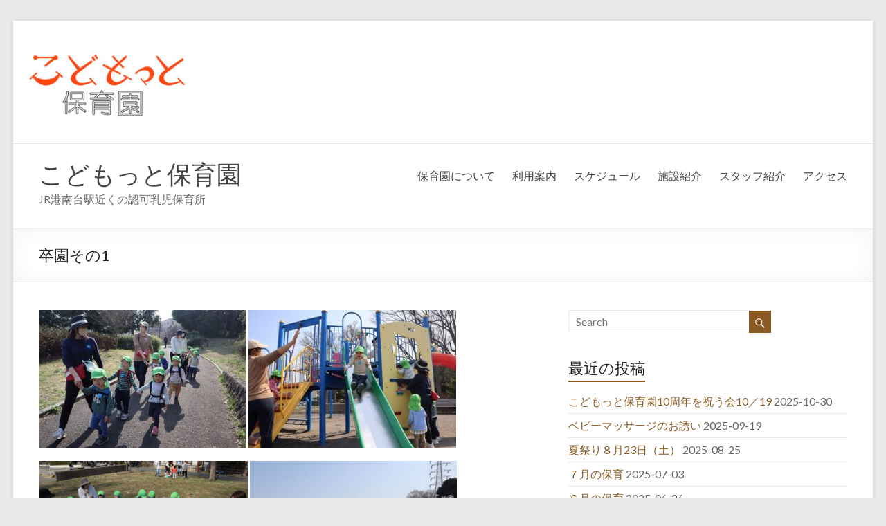

--- FILE ---
content_type: text/html; charset=UTF-8
request_url: https://kodomotto.jp/archives/2283
body_size: 57651
content:

<!DOCTYPE html>
<!--[if IE 7]>
<html class="ie ie7" lang="ja">
<![endif]-->
<!--[if IE 8]>
<html class="ie ie8" lang="ja">
<![endif]-->
<!--[if !(IE 7) & !(IE 8)]><!-->
<html lang="ja">
<!--<![endif]-->
<head>
<meta charset="UTF-8" />
<meta name="viewport" content="width=device-width, initial-scale=1">
<link rel="profile" href="http://gmpg.org/xfn/11" />
<link rel="pingback" href="https://kodomotto.jp/xmlrpc.php" />
<title>卒園その1 &#8211; こどもっと保育園</title>
<meta name='robots' content='max-image-preview:large' />
<link rel='dns-prefetch' href='//secure.gravatar.com' />
<link rel='dns-prefetch' href='//fonts.googleapis.com' />
<link rel='dns-prefetch' href='//s.w.org' />
<link rel='dns-prefetch' href='//v0.wordpress.com' />
<link rel="alternate" type="application/rss+xml" title="こどもっと保育園 &raquo; フィード" href="https://kodomotto.jp/feed" />
<link rel="alternate" type="application/rss+xml" title="こどもっと保育園 &raquo; コメントフィード" href="https://kodomotto.jp/comments/feed" />
<script type="text/javascript">
window._wpemojiSettings = {"baseUrl":"https:\/\/s.w.org\/images\/core\/emoji\/14.0.0\/72x72\/","ext":".png","svgUrl":"https:\/\/s.w.org\/images\/core\/emoji\/14.0.0\/svg\/","svgExt":".svg","source":{"concatemoji":"https:\/\/kodomotto.jp\/wp-includes\/js\/wp-emoji-release.min.js?ver=6.0.11"}};
/*! This file is auto-generated */
!function(e,a,t){var n,r,o,i=a.createElement("canvas"),p=i.getContext&&i.getContext("2d");function s(e,t){var a=String.fromCharCode,e=(p.clearRect(0,0,i.width,i.height),p.fillText(a.apply(this,e),0,0),i.toDataURL());return p.clearRect(0,0,i.width,i.height),p.fillText(a.apply(this,t),0,0),e===i.toDataURL()}function c(e){var t=a.createElement("script");t.src=e,t.defer=t.type="text/javascript",a.getElementsByTagName("head")[0].appendChild(t)}for(o=Array("flag","emoji"),t.supports={everything:!0,everythingExceptFlag:!0},r=0;r<o.length;r++)t.supports[o[r]]=function(e){if(!p||!p.fillText)return!1;switch(p.textBaseline="top",p.font="600 32px Arial",e){case"flag":return s([127987,65039,8205,9895,65039],[127987,65039,8203,9895,65039])?!1:!s([55356,56826,55356,56819],[55356,56826,8203,55356,56819])&&!s([55356,57332,56128,56423,56128,56418,56128,56421,56128,56430,56128,56423,56128,56447],[55356,57332,8203,56128,56423,8203,56128,56418,8203,56128,56421,8203,56128,56430,8203,56128,56423,8203,56128,56447]);case"emoji":return!s([129777,127995,8205,129778,127999],[129777,127995,8203,129778,127999])}return!1}(o[r]),t.supports.everything=t.supports.everything&&t.supports[o[r]],"flag"!==o[r]&&(t.supports.everythingExceptFlag=t.supports.everythingExceptFlag&&t.supports[o[r]]);t.supports.everythingExceptFlag=t.supports.everythingExceptFlag&&!t.supports.flag,t.DOMReady=!1,t.readyCallback=function(){t.DOMReady=!0},t.supports.everything||(n=function(){t.readyCallback()},a.addEventListener?(a.addEventListener("DOMContentLoaded",n,!1),e.addEventListener("load",n,!1)):(e.attachEvent("onload",n),a.attachEvent("onreadystatechange",function(){"complete"===a.readyState&&t.readyCallback()})),(e=t.source||{}).concatemoji?c(e.concatemoji):e.wpemoji&&e.twemoji&&(c(e.twemoji),c(e.wpemoji)))}(window,document,window._wpemojiSettings);
</script>
<style type="text/css">
img.wp-smiley,
img.emoji {
	display: inline !important;
	border: none !important;
	box-shadow: none !important;
	height: 1em !important;
	width: 1em !important;
	margin: 0 0.07em !important;
	vertical-align: -0.1em !important;
	background: none !important;
	padding: 0 !important;
}
</style>
	<link rel='stylesheet' id='wp-block-library-css'  href='https://kodomotto.jp/wp-includes/css/dist/block-library/style.min.css?ver=6.0.11' type='text/css' media='all' />
<style id='wp-block-library-inline-css' type='text/css'>
.has-text-align-justify{text-align:justify;}
</style>
<link rel='stylesheet' id='mediaelement-css'  href='https://kodomotto.jp/wp-includes/js/mediaelement/mediaelementplayer-legacy.min.css?ver=4.2.16' type='text/css' media='all' />
<link rel='stylesheet' id='wp-mediaelement-css'  href='https://kodomotto.jp/wp-includes/js/mediaelement/wp-mediaelement.min.css?ver=6.0.11' type='text/css' media='all' />
<style id='global-styles-inline-css' type='text/css'>
body{--wp--preset--color--black: #000000;--wp--preset--color--cyan-bluish-gray: #abb8c3;--wp--preset--color--white: #ffffff;--wp--preset--color--pale-pink: #f78da7;--wp--preset--color--vivid-red: #cf2e2e;--wp--preset--color--luminous-vivid-orange: #ff6900;--wp--preset--color--luminous-vivid-amber: #fcb900;--wp--preset--color--light-green-cyan: #7bdcb5;--wp--preset--color--vivid-green-cyan: #00d084;--wp--preset--color--pale-cyan-blue: #8ed1fc;--wp--preset--color--vivid-cyan-blue: #0693e3;--wp--preset--color--vivid-purple: #9b51e0;--wp--preset--gradient--vivid-cyan-blue-to-vivid-purple: linear-gradient(135deg,rgba(6,147,227,1) 0%,rgb(155,81,224) 100%);--wp--preset--gradient--light-green-cyan-to-vivid-green-cyan: linear-gradient(135deg,rgb(122,220,180) 0%,rgb(0,208,130) 100%);--wp--preset--gradient--luminous-vivid-amber-to-luminous-vivid-orange: linear-gradient(135deg,rgba(252,185,0,1) 0%,rgba(255,105,0,1) 100%);--wp--preset--gradient--luminous-vivid-orange-to-vivid-red: linear-gradient(135deg,rgba(255,105,0,1) 0%,rgb(207,46,46) 100%);--wp--preset--gradient--very-light-gray-to-cyan-bluish-gray: linear-gradient(135deg,rgb(238,238,238) 0%,rgb(169,184,195) 100%);--wp--preset--gradient--cool-to-warm-spectrum: linear-gradient(135deg,rgb(74,234,220) 0%,rgb(151,120,209) 20%,rgb(207,42,186) 40%,rgb(238,44,130) 60%,rgb(251,105,98) 80%,rgb(254,248,76) 100%);--wp--preset--gradient--blush-light-purple: linear-gradient(135deg,rgb(255,206,236) 0%,rgb(152,150,240) 100%);--wp--preset--gradient--blush-bordeaux: linear-gradient(135deg,rgb(254,205,165) 0%,rgb(254,45,45) 50%,rgb(107,0,62) 100%);--wp--preset--gradient--luminous-dusk: linear-gradient(135deg,rgb(255,203,112) 0%,rgb(199,81,192) 50%,rgb(65,88,208) 100%);--wp--preset--gradient--pale-ocean: linear-gradient(135deg,rgb(255,245,203) 0%,rgb(182,227,212) 50%,rgb(51,167,181) 100%);--wp--preset--gradient--electric-grass: linear-gradient(135deg,rgb(202,248,128) 0%,rgb(113,206,126) 100%);--wp--preset--gradient--midnight: linear-gradient(135deg,rgb(2,3,129) 0%,rgb(40,116,252) 100%);--wp--preset--duotone--dark-grayscale: url('#wp-duotone-dark-grayscale');--wp--preset--duotone--grayscale: url('#wp-duotone-grayscale');--wp--preset--duotone--purple-yellow: url('#wp-duotone-purple-yellow');--wp--preset--duotone--blue-red: url('#wp-duotone-blue-red');--wp--preset--duotone--midnight: url('#wp-duotone-midnight');--wp--preset--duotone--magenta-yellow: url('#wp-duotone-magenta-yellow');--wp--preset--duotone--purple-green: url('#wp-duotone-purple-green');--wp--preset--duotone--blue-orange: url('#wp-duotone-blue-orange');--wp--preset--font-size--small: 13px;--wp--preset--font-size--medium: 20px;--wp--preset--font-size--large: 36px;--wp--preset--font-size--x-large: 42px;}.has-black-color{color: var(--wp--preset--color--black) !important;}.has-cyan-bluish-gray-color{color: var(--wp--preset--color--cyan-bluish-gray) !important;}.has-white-color{color: var(--wp--preset--color--white) !important;}.has-pale-pink-color{color: var(--wp--preset--color--pale-pink) !important;}.has-vivid-red-color{color: var(--wp--preset--color--vivid-red) !important;}.has-luminous-vivid-orange-color{color: var(--wp--preset--color--luminous-vivid-orange) !important;}.has-luminous-vivid-amber-color{color: var(--wp--preset--color--luminous-vivid-amber) !important;}.has-light-green-cyan-color{color: var(--wp--preset--color--light-green-cyan) !important;}.has-vivid-green-cyan-color{color: var(--wp--preset--color--vivid-green-cyan) !important;}.has-pale-cyan-blue-color{color: var(--wp--preset--color--pale-cyan-blue) !important;}.has-vivid-cyan-blue-color{color: var(--wp--preset--color--vivid-cyan-blue) !important;}.has-vivid-purple-color{color: var(--wp--preset--color--vivid-purple) !important;}.has-black-background-color{background-color: var(--wp--preset--color--black) !important;}.has-cyan-bluish-gray-background-color{background-color: var(--wp--preset--color--cyan-bluish-gray) !important;}.has-white-background-color{background-color: var(--wp--preset--color--white) !important;}.has-pale-pink-background-color{background-color: var(--wp--preset--color--pale-pink) !important;}.has-vivid-red-background-color{background-color: var(--wp--preset--color--vivid-red) !important;}.has-luminous-vivid-orange-background-color{background-color: var(--wp--preset--color--luminous-vivid-orange) !important;}.has-luminous-vivid-amber-background-color{background-color: var(--wp--preset--color--luminous-vivid-amber) !important;}.has-light-green-cyan-background-color{background-color: var(--wp--preset--color--light-green-cyan) !important;}.has-vivid-green-cyan-background-color{background-color: var(--wp--preset--color--vivid-green-cyan) !important;}.has-pale-cyan-blue-background-color{background-color: var(--wp--preset--color--pale-cyan-blue) !important;}.has-vivid-cyan-blue-background-color{background-color: var(--wp--preset--color--vivid-cyan-blue) !important;}.has-vivid-purple-background-color{background-color: var(--wp--preset--color--vivid-purple) !important;}.has-black-border-color{border-color: var(--wp--preset--color--black) !important;}.has-cyan-bluish-gray-border-color{border-color: var(--wp--preset--color--cyan-bluish-gray) !important;}.has-white-border-color{border-color: var(--wp--preset--color--white) !important;}.has-pale-pink-border-color{border-color: var(--wp--preset--color--pale-pink) !important;}.has-vivid-red-border-color{border-color: var(--wp--preset--color--vivid-red) !important;}.has-luminous-vivid-orange-border-color{border-color: var(--wp--preset--color--luminous-vivid-orange) !important;}.has-luminous-vivid-amber-border-color{border-color: var(--wp--preset--color--luminous-vivid-amber) !important;}.has-light-green-cyan-border-color{border-color: var(--wp--preset--color--light-green-cyan) !important;}.has-vivid-green-cyan-border-color{border-color: var(--wp--preset--color--vivid-green-cyan) !important;}.has-pale-cyan-blue-border-color{border-color: var(--wp--preset--color--pale-cyan-blue) !important;}.has-vivid-cyan-blue-border-color{border-color: var(--wp--preset--color--vivid-cyan-blue) !important;}.has-vivid-purple-border-color{border-color: var(--wp--preset--color--vivid-purple) !important;}.has-vivid-cyan-blue-to-vivid-purple-gradient-background{background: var(--wp--preset--gradient--vivid-cyan-blue-to-vivid-purple) !important;}.has-light-green-cyan-to-vivid-green-cyan-gradient-background{background: var(--wp--preset--gradient--light-green-cyan-to-vivid-green-cyan) !important;}.has-luminous-vivid-amber-to-luminous-vivid-orange-gradient-background{background: var(--wp--preset--gradient--luminous-vivid-amber-to-luminous-vivid-orange) !important;}.has-luminous-vivid-orange-to-vivid-red-gradient-background{background: var(--wp--preset--gradient--luminous-vivid-orange-to-vivid-red) !important;}.has-very-light-gray-to-cyan-bluish-gray-gradient-background{background: var(--wp--preset--gradient--very-light-gray-to-cyan-bluish-gray) !important;}.has-cool-to-warm-spectrum-gradient-background{background: var(--wp--preset--gradient--cool-to-warm-spectrum) !important;}.has-blush-light-purple-gradient-background{background: var(--wp--preset--gradient--blush-light-purple) !important;}.has-blush-bordeaux-gradient-background{background: var(--wp--preset--gradient--blush-bordeaux) !important;}.has-luminous-dusk-gradient-background{background: var(--wp--preset--gradient--luminous-dusk) !important;}.has-pale-ocean-gradient-background{background: var(--wp--preset--gradient--pale-ocean) !important;}.has-electric-grass-gradient-background{background: var(--wp--preset--gradient--electric-grass) !important;}.has-midnight-gradient-background{background: var(--wp--preset--gradient--midnight) !important;}.has-small-font-size{font-size: var(--wp--preset--font-size--small) !important;}.has-medium-font-size{font-size: var(--wp--preset--font-size--medium) !important;}.has-large-font-size{font-size: var(--wp--preset--font-size--large) !important;}.has-x-large-font-size{font-size: var(--wp--preset--font-size--x-large) !important;}
</style>
<link rel='stylesheet' id='spacious_style-css'  href='https://kodomotto.jp/wp-content/themes/spacious/style.css?ver=6.0.11' type='text/css' media='all' />
<link rel='stylesheet' id='spacious-genericons-css'  href='https://kodomotto.jp/wp-content/themes/spacious/genericons/genericons.css?ver=3.3.1' type='text/css' media='all' />
<link rel='stylesheet' id='google_fonts-css'  href='//fonts.googleapis.com/css?family=Lato&#038;ver=6.0.11' type='text/css' media='all' />
<link rel='stylesheet' id='social-logos-css'  href='https://kodomotto.jp/wp-content/plugins/jetpack/_inc/social-logos/social-logos.min.css?ver=11.4.2' type='text/css' media='all' />
<link rel='stylesheet' id='jetpack_css-css'  href='https://kodomotto.jp/wp-content/plugins/jetpack/css/jetpack.css?ver=11.4.2' type='text/css' media='all' />
<script type='text/javascript' src='https://kodomotto.jp/wp-includes/js/jquery/jquery.min.js?ver=3.6.0' id='jquery-core-js'></script>
<script type='text/javascript' src='https://kodomotto.jp/wp-includes/js/jquery/jquery-migrate.min.js?ver=3.3.2' id='jquery-migrate-js'></script>
<script type='text/javascript' src='https://kodomotto.jp/wp-content/themes/spacious/js/spacious-custom.js?ver=6.0.11' id='spacious-custom-js'></script>
<link rel="https://api.w.org/" href="https://kodomotto.jp/wp-json/" /><link rel="alternate" type="application/json" href="https://kodomotto.jp/wp-json/wp/v2/posts/2283" /><link rel="EditURI" type="application/rsd+xml" title="RSD" href="https://kodomotto.jp/xmlrpc.php?rsd" />
<link rel="wlwmanifest" type="application/wlwmanifest+xml" href="https://kodomotto.jp/wp-includes/wlwmanifest.xml" /> 
<meta name="generator" content="WordPress 6.0.11" />
<link rel="canonical" href="https://kodomotto.jp/archives/2283" />
<link rel='shortlink' href='https://wp.me/p7i8gP-AP' />
<link rel="alternate" type="application/json+oembed" href="https://kodomotto.jp/wp-json/oembed/1.0/embed?url=https%3A%2F%2Fkodomotto.jp%2Farchives%2F2283" />
<link rel="alternate" type="text/xml+oembed" href="https://kodomotto.jp/wp-json/oembed/1.0/embed?url=https%3A%2F%2Fkodomotto.jp%2Farchives%2F2283&#038;format=xml" />
<style>img#wpstats{display:none}</style>
			<style type="text/css"> blockquote { border-left: 3px solid #895a23; }
			.spacious-button, input[type="reset"], input[type="button"], input[type="submit"], button { background-color: #895a23; }
			.previous a:hover, .next a:hover { 	color: #895a23; }
			a { color: #895a23; }
			#site-title a:hover { color: #895a23; }
			.main-navigation ul li.current_page_item a, .main-navigation ul li:hover > a { color: #895a23; }
			.main-navigation ul li ul { border-top: 1px solid #895a23; }
			.main-navigation ul li ul li a:hover, .main-navigation ul li ul li:hover > a, .main-navigation ul li.current-menu-item ul li a:hover { color: #895a23; }
			.site-header .menu-toggle:hover { background: #895a23; }
			.main-small-navigation li:hover { background: #895a23; }
			.main-small-navigation ul > .current_page_item, .main-small-navigation ul > .current-menu-item { background: #895a23; }
			.main-navigation a:hover, .main-navigation ul li.current-menu-item a, .main-navigation ul li.current_page_ancestor a, .main-navigation ul li.current-menu-ancestor a, .main-navigation ul li.current_page_item a, .main-navigation ul li:hover > a  { color: #895a23; }
			.small-menu a:hover, .small-menu ul li.current-menu-item a, .small-menu ul li.current_page_ancestor a, .small-menu ul li.current-menu-ancestor a, .small-menu ul li.current_page_item a, .small-menu ul li:hover > a { color: #895a23; }
			#featured-slider .slider-read-more-button { background-color: #895a23; }
			#controllers a:hover, #controllers a.active { background-color: #895a23; color: #895a23; }
			.breadcrumb a:hover { color: #895a23; }
			.tg-one-half .widget-title a:hover, .tg-one-third .widget-title a:hover, .tg-one-fourth .widget-title a:hover { color: #895a23; }
			.pagination span { background-color: #895a23; }
			.pagination a span:hover { color: #895a23; border-color: .#895a23; }
			.widget_testimonial .testimonial-post { border-color: #895a23 #EAEAEA #EAEAEA #EAEAEA; }
			.call-to-action-content-wrapper { border-color: #EAEAEA #EAEAEA #EAEAEA #895a23; }
			.call-to-action-button { background-color: #895a23; }
			#content .comments-area a.comment-permalink:hover { color: #895a23; }
			.comments-area .comment-author-link a:hover { color: #895a23; }
			.comments-area .comment-author-link span { background-color: #895a23; }
			.comment .comment-reply-link:hover { color: #895a23; }
			.nav-previous a:hover, .nav-next a:hover { color: #895a23; }
			#wp-calendar #today { color: #895a23; }
			.widget-title span { border-bottom: 2px solid #895a23; }
			.footer-widgets-area a:hover { color: #895a23 !important; }
			.footer-socket-wrapper .copyright a:hover { color: #895a23; }
			a#back-top:before { background-color: #895a23; }
			.read-more, .more-link { color: #895a23; }
			.post .entry-title a:hover, .page .entry-title a:hover { color: #895a23; }
			.post .entry-meta .read-more-link { background-color: #895a23; }
			.post .entry-meta a:hover, .type-page .entry-meta a:hover { color: #895a23; }
			.single #content .tags a:hover { color: #895a23; }
			.widget_testimonial .testimonial-icon:before { color: #895a23; }
			a#scroll-up { background-color: #895a23; }
			.search-form span { background-color: #895a23; }</style>
		
<!-- Jetpack Open Graph Tags -->
<meta property="og:type" content="article" />
<meta property="og:title" content="卒園その1" />
<meta property="og:url" content="https://kodomotto.jp/archives/2283" />
<meta property="og:description" content="詳しくは投稿をご覧ください。" />
<meta property="article:published_time" content="2023-03-09T06:40:59+00:00" />
<meta property="article:modified_time" content="2023-04-21T06:59:17+00:00" />
<meta property="og:site_name" content="こどもっと保育園" />
<meta property="og:image" content="https://kodomotto.jp/wp-content/uploads/2023/04/IMG_3092-300x200.jpg" />
<meta property="og:image:width" content="300" />
<meta property="og:image:height" content="200" />
<meta property="og:image:alt" content="" />
<meta property="og:locale" content="ja_JP" />
<meta name="twitter:text:title" content="卒園その1" />
<meta name="twitter:image" content="https://kodomotto.jp/wp-content/uploads/2023/04/IMG_3092-300x200.jpg?w=640" />
<meta name="twitter:card" content="summary_large_image" />
<meta name="twitter:description" content="詳しくは投稿をご覧ください。" />

<!-- End Jetpack Open Graph Tags -->
<link rel="icon" href="https://kodomotto.jp/wp-content/uploads/2016/03/cropped-logomark_400-32x32.jpg" sizes="32x32" />
<link rel="icon" href="https://kodomotto.jp/wp-content/uploads/2016/03/cropped-logomark_400-192x192.jpg" sizes="192x192" />
<link rel="apple-touch-icon" href="https://kodomotto.jp/wp-content/uploads/2016/03/cropped-logomark_400-180x180.jpg" />
<meta name="msapplication-TileImage" content="https://kodomotto.jp/wp-content/uploads/2016/03/cropped-logomark_400-270x270.jpg" />
<style type="text/css" id="wp-custom-css">/* 20210115 add */
a.parents_link{
	padding-left: 20px;
	color: #e8491f!important;
	position: relative;
}
a.parents_link::before{
	content:"";
	position: absolute;
	width: 0;
height: 0;
border-style: solid;
border-width: 8px 0 8px 12px;
border-color: transparent transparent transparent #e8491f;
top: 2px;
    left: 0;
}</style><!-- Global site tag (gtag.js) - Google Ads: 947562192 -->
<script async src="https://www.googletagmanager.com/gtag/js?id=AW-947562192"></script>
<script>
   window.dataLayer = window.dataLayer || [];
   function gtag(){dataLayer.push(arguments);}
   gtag('js', new Date());

   gtag('config', 'AW-947562192');
   gtag('config', 'UA-135665737-1');

</script>
</head>

<body class="post-template-default single single-post postid-2283 single-format-standard custom-background ">
<div id="page" class="hfeed site">
		<header id="masthead" class="site-header clearfix">

				<img src="https://kodomotto.jp/wp-content/uploads/2016/03/こどもっとlogomark_heddertitle.jpg" class="header-image" width="1400" height="200" alt="こどもっと保育園">
	
		<div id="header-text-nav-container">
			<div class="inner-wrap">

				<div id="header-text-nav-wrap" class="clearfix">
					<div id="header-left-section">
												<div id="header-text" class="">
                                       <h3 id="site-title">
                        <a href="https://kodomotto.jp/" title="こどもっと保育園" rel="home">こどもっと保育園</a>
                     </h3>
                                                         <p id="site-description">JR港南台駅近くの認可乳児保育所</p>
                  <!-- #site-description -->
						</div><!-- #header-text -->
					</div><!-- #header-left-section -->
					<div id="header-right-section">
												<nav id="site-navigation" class="main-navigation" role="navigation">
							<h3 class="menu-toggle">Menu</h3>
							<div class="menu-%e3%81%93%e3%81%a9%e3%82%82%e3%81%a3%e3%81%a8main-container"><ul id="menu-%e3%81%93%e3%81%a9%e3%82%82%e3%81%a3%e3%81%a8main" class="menu"><li id="menu-item-34" class="menu-item menu-item-type-post_type menu-item-object-page menu-item-34"><a href="https://kodomotto.jp/about">保育園について</a></li>
<li id="menu-item-33" class="menu-item menu-item-type-post_type menu-item-object-page menu-item-33"><a href="https://kodomotto.jp/guidance">利用案内</a></li>
<li id="menu-item-32" class="menu-item menu-item-type-post_type menu-item-object-page menu-item-32"><a href="https://kodomotto.jp/plan">スケジュール</a></li>
<li id="menu-item-31" class="menu-item menu-item-type-post_type menu-item-object-page menu-item-31"><a href="https://kodomotto.jp/facilities">施設紹介</a></li>
<li id="menu-item-30" class="menu-item menu-item-type-post_type menu-item-object-page menu-item-30"><a href="https://kodomotto.jp/staff">スタッフ紹介</a></li>
<li id="menu-item-40" class="menu-item menu-item-type-post_type menu-item-object-page menu-item-40"><a href="https://kodomotto.jp/access">アクセス</a></li>
</ul></div>						</nav>
			    	</div><!-- #header-right-section -->

			   </div><!-- #header-text-nav-wrap -->
			</div><!-- .inner-wrap -->
		</div><!-- #header-text-nav-container -->

		
						<div class="header-post-title-container clearfix">
					<div class="inner-wrap">
						<div class="post-title-wrapper">
							                                                   <h1 class="header-post-title-class">卒園その1</h1>
                        						   						</div>
											</div>
				</div>
				</header>
			<div id="main" class="clearfix">
		<div class="inner-wrap">
			
	<div id="primary">
		<div id="content" class="clearfix">
						
				
<article id="post-2283" class="post-2283 post type-post status-publish format-standard hentry category-1">
		<div class="entry-content clearfix">
		<p><img data-attachment-id="2284" data-permalink="https://kodomotto.jp/archives/2283/img_3092" data-orig-file="https://kodomotto.jp/wp-content/uploads/2023/04/IMG_3092.jpg" data-orig-size="1000,667" data-comments-opened="0" data-image-meta="{&quot;aperture&quot;:&quot;0&quot;,&quot;credit&quot;:&quot;&quot;,&quot;camera&quot;:&quot;&quot;,&quot;caption&quot;:&quot;&quot;,&quot;created_timestamp&quot;:&quot;1678355498&quot;,&quot;copyright&quot;:&quot;&quot;,&quot;focal_length&quot;:&quot;0&quot;,&quot;iso&quot;:&quot;0&quot;,&quot;shutter_speed&quot;:&quot;0&quot;,&quot;title&quot;:&quot;&quot;,&quot;orientation&quot;:&quot;1&quot;}" data-image-title="IMG_3092" data-image-description="" data-image-caption="" data-medium-file="https://kodomotto.jp/wp-content/uploads/2023/04/IMG_3092-300x200.jpg" data-large-file="https://kodomotto.jp/wp-content/uploads/2023/04/IMG_3092.jpg" class="alignnone wp-image-2284 size-medium" src="https://kodomotto.jp/wp-content/uploads/2023/04/IMG_3092-300x200.jpg" alt="" width="300" height="200" srcset="https://kodomotto.jp/wp-content/uploads/2023/04/IMG_3092-300x200.jpg 300w, https://kodomotto.jp/wp-content/uploads/2023/04/IMG_3092-768x512.jpg 768w, https://kodomotto.jp/wp-content/uploads/2023/04/IMG_3092.jpg 1000w" sizes="(max-width: 300px) 100vw, 300px" /> <img data-attachment-id="2285" data-permalink="https://kodomotto.jp/archives/2283/img_3392" data-orig-file="https://kodomotto.jp/wp-content/uploads/2023/04/IMG_3392.jpg" data-orig-size="1000,667" data-comments-opened="0" data-image-meta="{&quot;aperture&quot;:&quot;0&quot;,&quot;credit&quot;:&quot;&quot;,&quot;camera&quot;:&quot;&quot;,&quot;caption&quot;:&quot;&quot;,&quot;created_timestamp&quot;:&quot;1678357915&quot;,&quot;copyright&quot;:&quot;&quot;,&quot;focal_length&quot;:&quot;0&quot;,&quot;iso&quot;:&quot;0&quot;,&quot;shutter_speed&quot;:&quot;0&quot;,&quot;title&quot;:&quot;&quot;,&quot;orientation&quot;:&quot;1&quot;}" data-image-title="IMG_3392" data-image-description="" data-image-caption="" data-medium-file="https://kodomotto.jp/wp-content/uploads/2023/04/IMG_3392-300x200.jpg" data-large-file="https://kodomotto.jp/wp-content/uploads/2023/04/IMG_3392.jpg" loading="lazy" class="alignnone wp-image-2285 size-medium" src="https://kodomotto.jp/wp-content/uploads/2023/04/IMG_3392-300x200.jpg" alt="" width="300" height="200" srcset="https://kodomotto.jp/wp-content/uploads/2023/04/IMG_3392-300x200.jpg 300w, https://kodomotto.jp/wp-content/uploads/2023/04/IMG_3392-768x512.jpg 768w, https://kodomotto.jp/wp-content/uploads/2023/04/IMG_3392.jpg 1000w" sizes="(max-width: 300px) 100vw, 300px" /> <img data-attachment-id="2286" data-permalink="https://kodomotto.jp/archives/2283/img_3727" data-orig-file="https://kodomotto.jp/wp-content/uploads/2023/04/IMG_3727.jpg" data-orig-size="1000,667" data-comments-opened="0" data-image-meta="{&quot;aperture&quot;:&quot;0&quot;,&quot;credit&quot;:&quot;&quot;,&quot;camera&quot;:&quot;&quot;,&quot;caption&quot;:&quot;&quot;,&quot;created_timestamp&quot;:&quot;1678360052&quot;,&quot;copyright&quot;:&quot;&quot;,&quot;focal_length&quot;:&quot;0&quot;,&quot;iso&quot;:&quot;0&quot;,&quot;shutter_speed&quot;:&quot;0&quot;,&quot;title&quot;:&quot;&quot;,&quot;orientation&quot;:&quot;1&quot;}" data-image-title="IMG_3727" data-image-description="" data-image-caption="" data-medium-file="https://kodomotto.jp/wp-content/uploads/2023/04/IMG_3727-300x200.jpg" data-large-file="https://kodomotto.jp/wp-content/uploads/2023/04/IMG_3727.jpg" loading="lazy" class="alignnone wp-image-2286 " src="https://kodomotto.jp/wp-content/uploads/2023/04/IMG_3727-300x200.jpg" alt="" width="302" height="201" srcset="https://kodomotto.jp/wp-content/uploads/2023/04/IMG_3727-300x200.jpg 300w, https://kodomotto.jp/wp-content/uploads/2023/04/IMG_3727-768x512.jpg 768w, https://kodomotto.jp/wp-content/uploads/2023/04/IMG_3727.jpg 1000w" sizes="(max-width: 302px) 100vw, 302px" /> <img data-attachment-id="2287" data-permalink="https://kodomotto.jp/archives/2283/img_3222" data-orig-file="https://kodomotto.jp/wp-content/uploads/2023/04/IMG_3222.jpg" data-orig-size="1000,667" data-comments-opened="0" data-image-meta="{&quot;aperture&quot;:&quot;0&quot;,&quot;credit&quot;:&quot;&quot;,&quot;camera&quot;:&quot;&quot;,&quot;caption&quot;:&quot;&quot;,&quot;created_timestamp&quot;:&quot;1678356271&quot;,&quot;copyright&quot;:&quot;&quot;,&quot;focal_length&quot;:&quot;0&quot;,&quot;iso&quot;:&quot;0&quot;,&quot;shutter_speed&quot;:&quot;0&quot;,&quot;title&quot;:&quot;&quot;,&quot;orientation&quot;:&quot;1&quot;}" data-image-title="IMG_3222" data-image-description="" data-image-caption="" data-medium-file="https://kodomotto.jp/wp-content/uploads/2023/04/IMG_3222-300x200.jpg" data-large-file="https://kodomotto.jp/wp-content/uploads/2023/04/IMG_3222.jpg" loading="lazy" class="alignnone wp-image-2287 " src="https://kodomotto.jp/wp-content/uploads/2023/04/IMG_3222-300x200.jpg" alt="" width="299" height="199" srcset="https://kodomotto.jp/wp-content/uploads/2023/04/IMG_3222-300x200.jpg 300w, https://kodomotto.jp/wp-content/uploads/2023/04/IMG_3222-768x512.jpg 768w, https://kodomotto.jp/wp-content/uploads/2023/04/IMG_3222.jpg 1000w" sizes="(max-width: 299px) 100vw, 299px" /></p>
<div class="extra-hatom-entry-title"><span class="entry-title">卒園その1</span></div><div class="sharedaddy sd-sharing-enabled"><div class="robots-nocontent sd-block sd-social sd-social-icon sd-sharing"><h3 class="sd-title">共有:</h3><div class="sd-content"><ul><li class="share-twitter"><a rel="nofollow noopener noreferrer" data-shared="sharing-twitter-2283" class="share-twitter sd-button share-icon no-text" href="https://kodomotto.jp/archives/2283?share=twitter" target="_blank" title="クリックして Twitter で共有" ><span></span><span class="sharing-screen-reader-text">クリックして Twitter で共有 (新しいウィンドウで開きます)</span></a></li><li class="share-facebook"><a rel="nofollow noopener noreferrer" data-shared="sharing-facebook-2283" class="share-facebook sd-button share-icon no-text" href="https://kodomotto.jp/archives/2283?share=facebook" target="_blank" title="Facebook で共有するにはクリックしてください" ><span></span><span class="sharing-screen-reader-text">Facebook で共有するにはクリックしてください (新しいウィンドウで開きます)</span></a></li><li class="share-end"></li></ul></div></div></div>	</div>

	<footer class="entry-meta-bar clearfix"><div class="entry-meta clearfix">
      <span class="by-author author vcard"><a class="url fn n" href="https://kodomotto.jp/archives/author/staff">staff</a></span>

      <span class="date"><a href="https://kodomotto.jp/archives/2283" title="3:40 PM" rel="bookmark"><time class="entry-date published" datetime="2023-03-09T15:40:59+09:00">2023-03-09</time><time class="updated" datetime="2023-04-21T15:59:17+09:00">2023-04-21</time></a></span>
               <span class="category"><a href="https://kodomotto.jp/archives/category/%e6%9c%aa%e5%88%86%e9%a1%9e" rel="category tag">未分類</a></span>
      
      
      
      
      </div></footer>
	</article>
				
		<ul class="default-wp-page clearfix">
			<li class="previous"><a href="https://kodomotto.jp/archives/2280" rel="prev"><span class="meta-nav">&larr;</span> まめまき</a></li>
			<li class="next"><a href="https://kodomotto.jp/archives/2289" rel="next">卒園その2 <span class="meta-nav">&rarr;</span></a></li>
		</ul>
	
				
			
		</div><!-- #content -->
	</div><!-- #primary -->
	
	
<div id="secondary">
			
		<aside id="search-2" class="widget widget_search"><form action="https://kodomotto.jp/" class="search-form searchform clearfix" method="get">
	<div class="search-wrap">
		<input type="text" placeholder="Search" class="s field" name="s">
		<button class="search-icon" type="submit"></button>
	</div>
</form><!-- .searchform --></aside>
		<aside id="recent-posts-2" class="widget widget_recent_entries">
		<h3 class="widget-title"><span>最近の投稿</span></h3>
		<ul>
											<li>
					<a href="https://kodomotto.jp/archives/3354">こどもっと保育園10周年を祝う会10／19</a>
											<span class="post-date">2025-10-30</span>
									</li>
											<li>
					<a href="https://kodomotto.jp/archives/3327">ベビーマッサージのお誘い</a>
											<span class="post-date">2025-09-19</span>
									</li>
											<li>
					<a href="https://kodomotto.jp/archives/3286">夏祭り８月23日（土）</a>
											<span class="post-date">2025-08-25</span>
									</li>
											<li>
					<a href="https://kodomotto.jp/archives/3280">７月の保育</a>
											<span class="post-date">2025-07-03</span>
									</li>
											<li>
					<a href="https://kodomotto.jp/archives/3275">６月の保育</a>
											<span class="post-date">2025-06-26</span>
									</li>
					</ul>

		</aside><aside id="archives-2" class="widget widget_archive"><h3 class="widget-title"><span>アーカイブ</span></h3>		<label class="screen-reader-text" for="archives-dropdown-2">アーカイブ</label>
		<select id="archives-dropdown-2" name="archive-dropdown">
			
			<option value="">月を選択</option>
				<option value='https://kodomotto.jp/archives/date/2025/10'> 2025年10月 &nbsp;(1)</option>
	<option value='https://kodomotto.jp/archives/date/2025/09'> 2025年9月 &nbsp;(1)</option>
	<option value='https://kodomotto.jp/archives/date/2025/08'> 2025年8月 &nbsp;(1)</option>
	<option value='https://kodomotto.jp/archives/date/2025/07'> 2025年7月 &nbsp;(1)</option>
	<option value='https://kodomotto.jp/archives/date/2025/06'> 2025年6月 &nbsp;(1)</option>
	<option value='https://kodomotto.jp/archives/date/2025/05'> 2025年5月 &nbsp;(2)</option>
	<option value='https://kodomotto.jp/archives/date/2025/04'> 2025年4月 &nbsp;(1)</option>
	<option value='https://kodomotto.jp/archives/date/2025/03'> 2025年3月 &nbsp;(2)</option>
	<option value='https://kodomotto.jp/archives/date/2025/02'> 2025年2月 &nbsp;(1)</option>
	<option value='https://kodomotto.jp/archives/date/2025/01'> 2025年1月 &nbsp;(1)</option>
	<option value='https://kodomotto.jp/archives/date/2024/12'> 2024年12月 &nbsp;(1)</option>
	<option value='https://kodomotto.jp/archives/date/2024/11'> 2024年11月 &nbsp;(1)</option>
	<option value='https://kodomotto.jp/archives/date/2024/10'> 2024年10月 &nbsp;(2)</option>
	<option value='https://kodomotto.jp/archives/date/2024/09'> 2024年9月 &nbsp;(3)</option>
	<option value='https://kodomotto.jp/archives/date/2024/08'> 2024年8月 &nbsp;(2)</option>
	<option value='https://kodomotto.jp/archives/date/2024/07'> 2024年7月 &nbsp;(3)</option>
	<option value='https://kodomotto.jp/archives/date/2024/06'> 2024年6月 &nbsp;(1)</option>
	<option value='https://kodomotto.jp/archives/date/2024/04'> 2024年4月 &nbsp;(1)</option>
	<option value='https://kodomotto.jp/archives/date/2024/03'> 2024年3月 &nbsp;(3)</option>
	<option value='https://kodomotto.jp/archives/date/2023/12'> 2023年12月 &nbsp;(1)</option>
	<option value='https://kodomotto.jp/archives/date/2023/09'> 2023年9月 &nbsp;(2)</option>
	<option value='https://kodomotto.jp/archives/date/2023/08'> 2023年8月 &nbsp;(1)</option>
	<option value='https://kodomotto.jp/archives/date/2023/07'> 2023年7月 &nbsp;(2)</option>
	<option value='https://kodomotto.jp/archives/date/2023/06'> 2023年6月 &nbsp;(1)</option>
	<option value='https://kodomotto.jp/archives/date/2023/05'> 2023年5月 &nbsp;(1)</option>
	<option value='https://kodomotto.jp/archives/date/2023/04'> 2023年4月 &nbsp;(1)</option>
	<option value='https://kodomotto.jp/archives/date/2023/03'> 2023年3月 &nbsp;(2)</option>
	<option value='https://kodomotto.jp/archives/date/2023/02'> 2023年2月 &nbsp;(1)</option>
	<option value='https://kodomotto.jp/archives/date/2023/01'> 2023年1月 &nbsp;(1)</option>
	<option value='https://kodomotto.jp/archives/date/2022/12'> 2022年12月 &nbsp;(3)</option>
	<option value='https://kodomotto.jp/archives/date/2022/11'> 2022年11月 &nbsp;(2)</option>
	<option value='https://kodomotto.jp/archives/date/2022/10'> 2022年10月 &nbsp;(1)</option>
	<option value='https://kodomotto.jp/archives/date/2022/09'> 2022年9月 &nbsp;(2)</option>
	<option value='https://kodomotto.jp/archives/date/2022/08'> 2022年8月 &nbsp;(1)</option>
	<option value='https://kodomotto.jp/archives/date/2022/07'> 2022年7月 &nbsp;(1)</option>
	<option value='https://kodomotto.jp/archives/date/2022/06'> 2022年6月 &nbsp;(1)</option>
	<option value='https://kodomotto.jp/archives/date/2022/05'> 2022年5月 &nbsp;(3)</option>
	<option value='https://kodomotto.jp/archives/date/2022/04'> 2022年4月 &nbsp;(1)</option>
	<option value='https://kodomotto.jp/archives/date/2022/03'> 2022年3月 &nbsp;(3)</option>
	<option value='https://kodomotto.jp/archives/date/2022/02'> 2022年2月 &nbsp;(1)</option>
	<option value='https://kodomotto.jp/archives/date/2022/01'> 2022年1月 &nbsp;(2)</option>
	<option value='https://kodomotto.jp/archives/date/2021/12'> 2021年12月 &nbsp;(1)</option>
	<option value='https://kodomotto.jp/archives/date/2021/10'> 2021年10月 &nbsp;(1)</option>
	<option value='https://kodomotto.jp/archives/date/2021/09'> 2021年9月 &nbsp;(1)</option>
	<option value='https://kodomotto.jp/archives/date/2021/08'> 2021年8月 &nbsp;(1)</option>
	<option value='https://kodomotto.jp/archives/date/2021/07'> 2021年7月 &nbsp;(2)</option>
	<option value='https://kodomotto.jp/archives/date/2021/06'> 2021年6月 &nbsp;(3)</option>
	<option value='https://kodomotto.jp/archives/date/2021/05'> 2021年5月 &nbsp;(1)</option>
	<option value='https://kodomotto.jp/archives/date/2021/04'> 2021年4月 &nbsp;(1)</option>
	<option value='https://kodomotto.jp/archives/date/2021/03'> 2021年3月 &nbsp;(1)</option>
	<option value='https://kodomotto.jp/archives/date/2021/02'> 2021年2月 &nbsp;(1)</option>
	<option value='https://kodomotto.jp/archives/date/2020/12'> 2020年12月 &nbsp;(1)</option>
	<option value='https://kodomotto.jp/archives/date/2020/11'> 2020年11月 &nbsp;(1)</option>
	<option value='https://kodomotto.jp/archives/date/2020/10'> 2020年10月 &nbsp;(1)</option>
	<option value='https://kodomotto.jp/archives/date/2020/09'> 2020年9月 &nbsp;(1)</option>
	<option value='https://kodomotto.jp/archives/date/2020/08'> 2020年8月 &nbsp;(2)</option>
	<option value='https://kodomotto.jp/archives/date/2020/07'> 2020年7月 &nbsp;(2)</option>
	<option value='https://kodomotto.jp/archives/date/2020/06'> 2020年6月 &nbsp;(1)</option>
	<option value='https://kodomotto.jp/archives/date/2020/05'> 2020年5月 &nbsp;(1)</option>
	<option value='https://kodomotto.jp/archives/date/2020/04'> 2020年4月 &nbsp;(4)</option>
	<option value='https://kodomotto.jp/archives/date/2020/03'> 2020年3月 &nbsp;(1)</option>
	<option value='https://kodomotto.jp/archives/date/2019/12'> 2019年12月 &nbsp;(1)</option>
	<option value='https://kodomotto.jp/archives/date/2019/10'> 2019年10月 &nbsp;(3)</option>
	<option value='https://kodomotto.jp/archives/date/2019/09'> 2019年9月 &nbsp;(4)</option>
	<option value='https://kodomotto.jp/archives/date/2019/07'> 2019年7月 &nbsp;(5)</option>
	<option value='https://kodomotto.jp/archives/date/2019/06'> 2019年6月 &nbsp;(2)</option>
	<option value='https://kodomotto.jp/archives/date/2019/05'> 2019年5月 &nbsp;(1)</option>
	<option value='https://kodomotto.jp/archives/date/2019/04'> 2019年4月 &nbsp;(3)</option>
	<option value='https://kodomotto.jp/archives/date/2019/03'> 2019年3月 &nbsp;(4)</option>
	<option value='https://kodomotto.jp/archives/date/2018/12'> 2018年12月 &nbsp;(2)</option>
	<option value='https://kodomotto.jp/archives/date/2018/11'> 2018年11月 &nbsp;(1)</option>
	<option value='https://kodomotto.jp/archives/date/2018/10'> 2018年10月 &nbsp;(1)</option>
	<option value='https://kodomotto.jp/archives/date/2018/08'> 2018年8月 &nbsp;(3)</option>
	<option value='https://kodomotto.jp/archives/date/2018/07'> 2018年7月 &nbsp;(1)</option>
	<option value='https://kodomotto.jp/archives/date/2018/05'> 2018年5月 &nbsp;(3)</option>
	<option value='https://kodomotto.jp/archives/date/2018/04'> 2018年4月 &nbsp;(1)</option>
	<option value='https://kodomotto.jp/archives/date/2018/03'> 2018年3月 &nbsp;(1)</option>
	<option value='https://kodomotto.jp/archives/date/2018/02'> 2018年2月 &nbsp;(1)</option>
	<option value='https://kodomotto.jp/archives/date/2018/01'> 2018年1月 &nbsp;(1)</option>
	<option value='https://kodomotto.jp/archives/date/2017/12'> 2017年12月 &nbsp;(1)</option>
	<option value='https://kodomotto.jp/archives/date/2017/11'> 2017年11月 &nbsp;(1)</option>
	<option value='https://kodomotto.jp/archives/date/2017/10'> 2017年10月 &nbsp;(2)</option>
	<option value='https://kodomotto.jp/archives/date/2017/08'> 2017年8月 &nbsp;(2)</option>
	<option value='https://kodomotto.jp/archives/date/2017/07'> 2017年7月 &nbsp;(3)</option>
	<option value='https://kodomotto.jp/archives/date/2017/06'> 2017年6月 &nbsp;(2)</option>
	<option value='https://kodomotto.jp/archives/date/2017/05'> 2017年5月 &nbsp;(1)</option>
	<option value='https://kodomotto.jp/archives/date/2017/04'> 2017年4月 &nbsp;(1)</option>
	<option value='https://kodomotto.jp/archives/date/2017/03'> 2017年3月 &nbsp;(1)</option>
	<option value='https://kodomotto.jp/archives/date/2017/02'> 2017年2月 &nbsp;(1)</option>
	<option value='https://kodomotto.jp/archives/date/2017/01'> 2017年1月 &nbsp;(1)</option>
	<option value='https://kodomotto.jp/archives/date/2016/12'> 2016年12月 &nbsp;(4)</option>
	<option value='https://kodomotto.jp/archives/date/2016/11'> 2016年11月 &nbsp;(1)</option>
	<option value='https://kodomotto.jp/archives/date/2016/08'> 2016年8月 &nbsp;(1)</option>
	<option value='https://kodomotto.jp/archives/date/2016/07'> 2016年7月 &nbsp;(1)</option>
	<option value='https://kodomotto.jp/archives/date/2016/06'> 2016年6月 &nbsp;(1)</option>
	<option value='https://kodomotto.jp/archives/date/2016/05'> 2016年5月 &nbsp;(2)</option>
	<option value='https://kodomotto.jp/archives/date/2016/04'> 2016年4月 &nbsp;(2)</option>
	<option value='https://kodomotto.jp/archives/date/2016/03'> 2016年3月 &nbsp;(2)</option>
	<option value='https://kodomotto.jp/archives/date/2015/12'> 2015年12月 &nbsp;(1)</option>
	<option value='https://kodomotto.jp/archives/date/2015/10'> 2015年10月 &nbsp;(1)</option>

		</select>

<script type="text/javascript">
/* <![CDATA[ */
(function() {
	var dropdown = document.getElementById( "archives-dropdown-2" );
	function onSelectChange() {
		if ( dropdown.options[ dropdown.selectedIndex ].value !== '' ) {
			document.location.href = this.options[ this.selectedIndex ].value;
		}
	}
	dropdown.onchange = onSelectChange;
})();
/* ]]> */
</script>
			</aside>	</div>	
	

		</div><!-- .inner-wrap -->
	</div><!-- #main -->	
			<footer id="colophon" class="clearfix">	
			
	
			<div class="footer-socket-wrapper clearfix">
				<div class="inner-wrap">
					<div class="footer-socket-area">
						<div class="copyright">Copyright &copy; 2026 <a href="https://kodomotto.jp/" title="こどもっと保育園" ><span>こどもっと保育園</span></a>. Powered by <a href="http://wordpress.org" target="_blank" title="WordPress"><span>WordPress</span></a>. Theme: Spacious by <a href="http://themegrill.com/themes/spacious" target="_blank" title="ThemeGrill" rel="designer"><span>ThemeGrill</span></a>.</div>						<nav class="small-menu clearfix">
							<div class="menu-%e3%81%93%e3%81%a9%e3%82%82%e3%81%a3%e3%81%a8footer-container"><ul id="menu-%e3%81%93%e3%81%a9%e3%82%82%e3%81%a3%e3%81%a8footer" class="menu"><li id="menu-item-36" class="menu-item menu-item-type-post_type menu-item-object-page menu-item-36"><a href="https://kodomotto.jp/access">アクセス</a></li>
<li id="menu-item-35" class="menu-item menu-item-type-post_type menu-item-object-page menu-item-35"><a href="https://kodomotto.jp/enquiry">お問い合わせ</a></li>
<li id="menu-item-37" class="menu-item menu-item-type-post_type menu-item-object-page menu-item-37"><a href="https://kodomotto.jp/npo">運営団体</a></li>
<li id="menu-item-115" class="menu-item menu-item-type-post_type menu-item-object-page menu-item-115"><a href="https://kodomotto.jp/%e5%80%8b%e4%ba%ba%e6%83%85%e5%a0%b1%e4%bf%9d%e8%ad%b7%e6%96%b9%e9%87%9d">個人情報保護方針</a></li>
</ul></div>		    			</nav>
					</div>
				</div>
			</div>			
		</footer>
		<a href="#masthead" id="scroll-up"></a>	
	</div><!-- #page -->
			<div id="jp-carousel-loading-overlay">
			<div id="jp-carousel-loading-wrapper">
				<span id="jp-carousel-library-loading">&nbsp;</span>
			</div>
		</div>
		<div class="jp-carousel-overlay" style="display: none;">

		<div class="jp-carousel-container">
			<!-- The Carousel Swiper -->
			<div
				class="jp-carousel-wrap swiper-container jp-carousel-swiper-container jp-carousel-transitions"
				itemscope
				itemtype="https://schema.org/ImageGallery">
				<div class="jp-carousel swiper-wrapper"></div>
				<div class="jp-swiper-button-prev swiper-button-prev">
					<svg width="25" height="24" viewBox="0 0 25 24" fill="none" xmlns="http://www.w3.org/2000/svg">
						<mask id="maskPrev" mask-type="alpha" maskUnits="userSpaceOnUse" x="8" y="6" width="9" height="12">
							<path d="M16.2072 16.59L11.6496 12L16.2072 7.41L14.8041 6L8.8335 12L14.8041 18L16.2072 16.59Z" fill="white"/>
						</mask>
						<g mask="url(#maskPrev)">
							<rect x="0.579102" width="23.8823" height="24" fill="#FFFFFF"/>
						</g>
					</svg>
				</div>
				<div class="jp-swiper-button-next swiper-button-next">
					<svg width="25" height="24" viewBox="0 0 25 24" fill="none" xmlns="http://www.w3.org/2000/svg">
						<mask id="maskNext" mask-type="alpha" maskUnits="userSpaceOnUse" x="8" y="6" width="8" height="12">
							<path d="M8.59814 16.59L13.1557 12L8.59814 7.41L10.0012 6L15.9718 12L10.0012 18L8.59814 16.59Z" fill="white"/>
						</mask>
						<g mask="url(#maskNext)">
							<rect x="0.34375" width="23.8822" height="24" fill="#FFFFFF"/>
						</g>
					</svg>
				</div>
			</div>
			<!-- The main close buton -->
			<div class="jp-carousel-close-hint">
				<svg width="25" height="24" viewBox="0 0 25 24" fill="none" xmlns="http://www.w3.org/2000/svg">
					<mask id="maskClose" mask-type="alpha" maskUnits="userSpaceOnUse" x="5" y="5" width="15" height="14">
						<path d="M19.3166 6.41L17.9135 5L12.3509 10.59L6.78834 5L5.38525 6.41L10.9478 12L5.38525 17.59L6.78834 19L12.3509 13.41L17.9135 19L19.3166 17.59L13.754 12L19.3166 6.41Z" fill="white"/>
					</mask>
					<g mask="url(#maskClose)">
						<rect x="0.409668" width="23.8823" height="24" fill="#FFFFFF"/>
					</g>
				</svg>
			</div>
			<!-- Image info, comments and meta -->
			<div class="jp-carousel-info">
				<div class="jp-carousel-info-footer">
					<div class="jp-carousel-pagination-container">
						<div class="jp-swiper-pagination swiper-pagination"></div>
						<div class="jp-carousel-pagination"></div>
					</div>
					<div class="jp-carousel-photo-title-container">
						<h2 class="jp-carousel-photo-caption"></h2>
					</div>
					<div class="jp-carousel-photo-icons-container">
						<a href="#" class="jp-carousel-icon-btn jp-carousel-icon-info" aria-label="写真のメタデータ表示を切り替え">
							<span class="jp-carousel-icon">
								<svg width="25" height="24" viewBox="0 0 25 24" fill="none" xmlns="http://www.w3.org/2000/svg">
									<mask id="maskInfo" mask-type="alpha" maskUnits="userSpaceOnUse" x="2" y="2" width="21" height="20">
										<path fill-rule="evenodd" clip-rule="evenodd" d="M12.7537 2C7.26076 2 2.80273 6.48 2.80273 12C2.80273 17.52 7.26076 22 12.7537 22C18.2466 22 22.7046 17.52 22.7046 12C22.7046 6.48 18.2466 2 12.7537 2ZM11.7586 7V9H13.7488V7H11.7586ZM11.7586 11V17H13.7488V11H11.7586ZM4.79292 12C4.79292 16.41 8.36531 20 12.7537 20C17.142 20 20.7144 16.41 20.7144 12C20.7144 7.59 17.142 4 12.7537 4C8.36531 4 4.79292 7.59 4.79292 12Z" fill="white"/>
									</mask>
									<g mask="url(#maskInfo)">
										<rect x="0.8125" width="23.8823" height="24" fill="#FFFFFF"/>
									</g>
								</svg>
							</span>
						</a>
												<a href="#" class="jp-carousel-icon-btn jp-carousel-icon-comments" aria-label="写真のコメント表示を切り替え">
							<span class="jp-carousel-icon">
								<svg width="25" height="24" viewBox="0 0 25 24" fill="none" xmlns="http://www.w3.org/2000/svg">
									<mask id="maskComments" mask-type="alpha" maskUnits="userSpaceOnUse" x="2" y="2" width="21" height="20">
										<path fill-rule="evenodd" clip-rule="evenodd" d="M4.3271 2H20.2486C21.3432 2 22.2388 2.9 22.2388 4V16C22.2388 17.1 21.3432 18 20.2486 18H6.31729L2.33691 22V4C2.33691 2.9 3.2325 2 4.3271 2ZM6.31729 16H20.2486V4H4.3271V18L6.31729 16Z" fill="white"/>
									</mask>
									<g mask="url(#maskComments)">
										<rect x="0.34668" width="23.8823" height="24" fill="#FFFFFF"/>
									</g>
								</svg>

								<span class="jp-carousel-has-comments-indicator" aria-label="この画像にはコメントがあります。"></span>
							</span>
						</a>
											</div>
				</div>
				<div class="jp-carousel-info-extra">
					<div class="jp-carousel-info-content-wrapper">
						<div class="jp-carousel-photo-title-container">
							<h2 class="jp-carousel-photo-title"></h2>
						</div>
						<div class="jp-carousel-comments-wrapper">
															<div id="jp-carousel-comments-loading">
									<span>コメントを読み込み中…</span>
								</div>
								<div class="jp-carousel-comments"></div>
								<div id="jp-carousel-comment-form-container">
									<span id="jp-carousel-comment-form-spinner">&nbsp;</span>
									<div id="jp-carousel-comment-post-results"></div>
																														<form id="jp-carousel-comment-form">
												<label for="jp-carousel-comment-form-comment-field" class="screen-reader-text">コメントをどうぞ</label>
												<textarea
													name="comment"
													class="jp-carousel-comment-form-field jp-carousel-comment-form-textarea"
													id="jp-carousel-comment-form-comment-field"
													placeholder="コメントをどうぞ"
												></textarea>
												<div id="jp-carousel-comment-form-submit-and-info-wrapper">
													<div id="jp-carousel-comment-form-commenting-as">
																													<fieldset>
																<label for="jp-carousel-comment-form-email-field">メール (必須)</label>
																<input type="text" name="email" class="jp-carousel-comment-form-field jp-carousel-comment-form-text-field" id="jp-carousel-comment-form-email-field" />
															</fieldset>
															<fieldset>
																<label for="jp-carousel-comment-form-author-field">名前 (必須)</label>
																<input type="text" name="author" class="jp-carousel-comment-form-field jp-carousel-comment-form-text-field" id="jp-carousel-comment-form-author-field" />
															</fieldset>
															<fieldset>
																<label for="jp-carousel-comment-form-url-field">サイト</label>
																<input type="text" name="url" class="jp-carousel-comment-form-field jp-carousel-comment-form-text-field" id="jp-carousel-comment-form-url-field" />
															</fieldset>
																											</div>
													<input
														type="submit"
														name="submit"
														class="jp-carousel-comment-form-button"
														id="jp-carousel-comment-form-button-submit"
														value="コメントを送信" />
												</div>
											</form>
																											</div>
													</div>
						<div class="jp-carousel-image-meta">
							<div class="jp-carousel-title-and-caption">
								<div class="jp-carousel-photo-info">
									<h3 class="jp-carousel-caption" itemprop="caption description"></h3>
								</div>

								<div class="jp-carousel-photo-description"></div>
							</div>
							<ul class="jp-carousel-image-exif" style="display: none;"></ul>
							<a class="jp-carousel-image-download" target="_blank" style="display: none;">
								<svg width="25" height="24" viewBox="0 0 25 24" fill="none" xmlns="http://www.w3.org/2000/svg">
									<mask id="mask0" mask-type="alpha" maskUnits="userSpaceOnUse" x="3" y="3" width="19" height="18">
										<path fill-rule="evenodd" clip-rule="evenodd" d="M5.84615 5V19H19.7775V12H21.7677V19C21.7677 20.1 20.8721 21 19.7775 21H5.84615C4.74159 21 3.85596 20.1 3.85596 19V5C3.85596 3.9 4.74159 3 5.84615 3H12.8118V5H5.84615ZM14.802 5V3H21.7677V10H19.7775V6.41L9.99569 16.24L8.59261 14.83L18.3744 5H14.802Z" fill="white"/>
									</mask>
									<g mask="url(#mask0)">
										<rect x="0.870605" width="23.8823" height="24" fill="#FFFFFF"/>
									</g>
								</svg>
								<span class="jp-carousel-download-text"></span>
							</a>
							<div class="jp-carousel-image-map" style="display: none;"></div>
						</div>
					</div>
				</div>
			</div>
		</div>

		</div>
		
	<script type="text/javascript">
		window.WPCOM_sharing_counts = {"https:\/\/kodomotto.jp\/archives\/2283":2283};
	</script>
				<script type='text/javascript' src='https://kodomotto.jp/wp-content/themes/spacious/js/navigation.js?ver=6.0.11' id='spacious-navigation-js'></script>
<script type='text/javascript' id='jetpack-carousel-js-extra'>
/* <![CDATA[ */
var jetpackSwiperLibraryPath = {"url":"https:\/\/kodomotto.jp\/wp-content\/plugins\/jetpack\/_inc\/build\/carousel\/swiper-bundle.min.js"};
var jetpackCarouselStrings = {"widths":[370,700,1000,1200,1400,2000],"is_logged_in":"","lang":"ja","ajaxurl":"https:\/\/kodomotto.jp\/wp-admin\/admin-ajax.php","nonce":"028597184f","display_exif":"1","display_comments":"1","single_image_gallery":"1","single_image_gallery_media_file":"","background_color":"black","comment":"\u30b3\u30e1\u30f3\u30c8","post_comment":"\u30b3\u30e1\u30f3\u30c8\u3092\u9001\u4fe1","write_comment":"\u30b3\u30e1\u30f3\u30c8\u3092\u3069\u3046\u305e","loading_comments":"\u30b3\u30e1\u30f3\u30c8\u3092\u8aad\u307f\u8fbc\u307f\u4e2d\u2026","download_original":"\u30d5\u30eb\u30b5\u30a4\u30ba\u8868\u793a <span class=\"photo-size\">{0}<span class=\"photo-size-times\">\u00d7<\/span>{1}<\/span>","no_comment_text":"\u30b3\u30e1\u30f3\u30c8\u306e\u30e1\u30c3\u30bb\u30fc\u30b8\u3092\u3054\u8a18\u5165\u304f\u3060\u3055\u3044\u3002","no_comment_email":"\u30b3\u30e1\u30f3\u30c8\u3059\u308b\u306b\u306f\u30e1\u30fc\u30eb\u30a2\u30c9\u30ec\u30b9\u3092\u3054\u8a18\u5165\u304f\u3060\u3055\u3044\u3002","no_comment_author":"\u30b3\u30e1\u30f3\u30c8\u3059\u308b\u306b\u306f\u304a\u540d\u524d\u3092\u3054\u8a18\u5165\u304f\u3060\u3055\u3044\u3002","comment_post_error":"\u30b3\u30e1\u30f3\u30c8\u6295\u7a3f\u306e\u969b\u306b\u30a8\u30e9\u30fc\u304c\u767a\u751f\u3057\u307e\u3057\u305f\u3002\u5f8c\u307b\u3069\u3082\u3046\u4e00\u5ea6\u304a\u8a66\u3057\u304f\u3060\u3055\u3044\u3002","comment_approved":"\u30b3\u30e1\u30f3\u30c8\u304c\u627f\u8a8d\u3055\u308c\u307e\u3057\u305f\u3002","comment_unapproved":"\u30b3\u30e1\u30f3\u30c8\u306f\u627f\u8a8d\u5f85\u3061\u4e2d\u3067\u3059\u3002","camera":"\u30ab\u30e1\u30e9","aperture":"\u7d5e\u308a","shutter_speed":"\u30b7\u30e3\u30c3\u30bf\u30fc\u30b9\u30d4\u30fc\u30c9","focal_length":"\u7126\u70b9\u8ddd\u96e2","copyright":"\u8457\u4f5c\u6a29\u8868\u793a","comment_registration":"0","require_name_email":"1","login_url":"https:\/\/kodomotto.jp\/wp-login.php?redirect_to=https%3A%2F%2Fkodomotto.jp%2Farchives%2F2283","blog_id":"1","meta_data":["camera","aperture","shutter_speed","focal_length","copyright"]};
/* ]]> */
</script>
<script type='text/javascript' src='https://kodomotto.jp/wp-content/plugins/jetpack/_inc/build/carousel/jetpack-carousel.min.js?ver=11.4.2' id='jetpack-carousel-js'></script>
<script type='text/javascript' id='sharing-js-js-extra'>
/* <![CDATA[ */
var sharing_js_options = {"lang":"en","counts":"1","is_stats_active":"1"};
/* ]]> */
</script>
<script type='text/javascript' src='https://kodomotto.jp/wp-content/plugins/jetpack/_inc/build/sharedaddy/sharing.min.js?ver=11.4.2' id='sharing-js-js'></script>
<script type='text/javascript' id='sharing-js-js-after'>
var windowOpen;
			( function () {
				function matches( el, sel ) {
					return !! (
						el.matches && el.matches( sel ) ||
						el.msMatchesSelector && el.msMatchesSelector( sel )
					);
				}

				document.body.addEventListener( 'click', function ( event ) {
					if ( ! event.target ) {
						return;
					}

					var el;
					if ( matches( event.target, 'a.share-twitter' ) ) {
						el = event.target;
					} else if ( event.target.parentNode && matches( event.target.parentNode, 'a.share-twitter' ) ) {
						el = event.target.parentNode;
					}

					if ( el ) {
						event.preventDefault();

						// If there's another sharing window open, close it.
						if ( typeof windowOpen !== 'undefined' ) {
							windowOpen.close();
						}
						windowOpen = window.open( el.getAttribute( 'href' ), 'wpcomtwitter', 'menubar=1,resizable=1,width=600,height=350' );
						return false;
					}
				} );
			} )();
var windowOpen;
			( function () {
				function matches( el, sel ) {
					return !! (
						el.matches && el.matches( sel ) ||
						el.msMatchesSelector && el.msMatchesSelector( sel )
					);
				}

				document.body.addEventListener( 'click', function ( event ) {
					if ( ! event.target ) {
						return;
					}

					var el;
					if ( matches( event.target, 'a.share-facebook' ) ) {
						el = event.target;
					} else if ( event.target.parentNode && matches( event.target.parentNode, 'a.share-facebook' ) ) {
						el = event.target.parentNode;
					}

					if ( el ) {
						event.preventDefault();

						// If there's another sharing window open, close it.
						if ( typeof windowOpen !== 'undefined' ) {
							windowOpen.close();
						}
						windowOpen = window.open( el.getAttribute( 'href' ), 'wpcomfacebook', 'menubar=1,resizable=1,width=600,height=400' );
						return false;
					}
				} );
			} )();
</script>
<script src='https://stats.wp.com/e-202603.js' defer></script>
<script>
	_stq = window._stq || [];
	_stq.push([ 'view', {v:'ext',j:'1:11.4.2',blog:'107756051',post:'2283',tz:'9',srv:'kodomotto.jp'} ]);
	_stq.push([ 'clickTrackerInit', '107756051', '2283' ]);
</script>
</body>
</html>